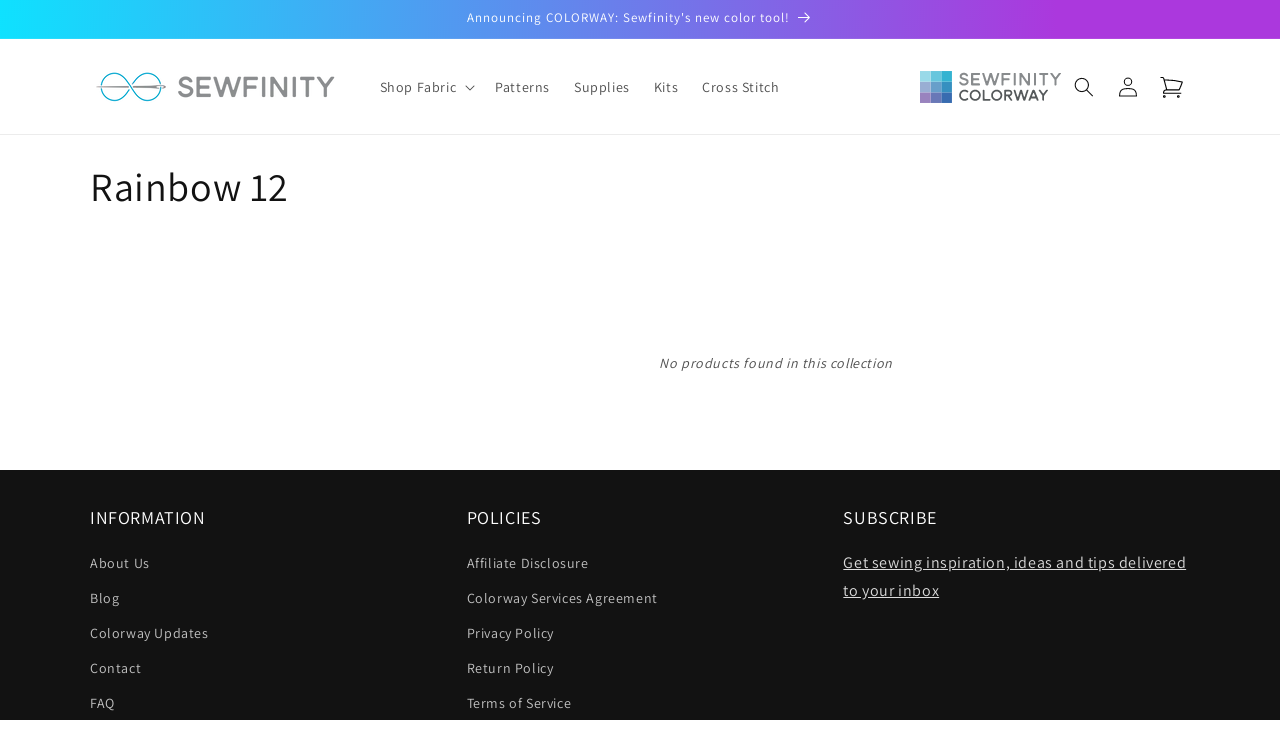

--- FILE ---
content_type: text/css
request_url: https://cdn.boostcommerce.io/widget-integration/theme/customization/sewfinity.myshopify.com/HoSrDpdgu-/customization-1761184873850.css
body_size: -84
content:
/*********************** Custom css for Boost AI Search & Discovery  ************************/
shopify-payment-terms,
.additional-checkout-buttons,
.shopify-payment-button {
  display: none;
  visibility: hidden;
}

--- FILE ---
content_type: image/svg+xml
request_url: https://sewfinity.com/cdn/shop/t/18/assets/colorway-logo.svg?v=95189665923570799141763427755
body_size: 2055
content:
<?xml version="1.0" encoding="UTF-8"?><svg id="Layer_2" xmlns="http://www.w3.org/2000/svg" viewBox="0 0 499.38 113.1"><defs><style>.cls-1{fill:#99aed3;}.cls-2{fill:#6978b7;}.cls-3{fill:#386cb0;}.cls-4{fill:#34b3d1;}.cls-5{fill:#3690c0;}.cls-6{fill:#99d9e8;}.cls-7{fill:#9983be;}.cls-8{fill:#689fca;}.cls-9{fill:#55595b;}.cls-10{fill:#67c6dd;}.cls-11{fill:#888b8d;}</style></defs><g id="Layer_1-2"><rect class="cls-3" x="75.4" y="75.4" width="37.7" height="37.7"/><rect class="cls-2" x="37.7" y="75.4" width="37.7" height="37.7"/><rect class="cls-7" x="0" y="75.4" width="37.7" height="37.7"/><rect class="cls-5" x="75.4" y="37.7" width="37.7" height="37.7"/><rect class="cls-8" x="37.7" y="37.7" width="37.7" height="37.7"/><rect class="cls-1" x="0" y="37.7" width="37.7" height="37.7"/><rect class="cls-4" x="75.4" y="0" width="37.7" height="37.7"/><rect class="cls-10" x="37.7" y="0" width="37.7" height="37.7"/><rect class="cls-6" x="0" y="0" width="37.7" height="37.7"/><path class="cls-11" d="M147.84,50.18c-2.34-.95-4.31-2.27-5.89-3.96-1.58-1.69-2.63-3.57-3.14-5.64-.04-.17-.06-.4-.06-.7,0-.63.21-1.12.63-1.46.42-.34,1.01-.51,1.77-.51h2.41c.72,0,1.27.16,1.65.48.38.32.76.85,1.14,1.61.67,1.27,1.84,2.3,3.48,3.1,1.65.8,3.48,1.2,5.51,1.2,1.69,0,3.27-.29,4.75-.89,1.48-.59,2.65-1.37,3.52-2.34.87-.97,1.3-2.03,1.3-3.17,0-.93-.31-1.72-.92-2.38-.61-.65-1.59-1.26-2.95-1.81-1.35-.55-3.32-1.2-5.89-1.96-2.96-.89-5.43-1.76-7.41-2.63-1.99-.86-3.72-2.14-5.19-3.83-1.48-1.69-2.22-3.86-2.22-6.52,0-2.32.67-4.47,2.03-6.43,1.35-1.96,3.18-3.51,5.48-4.65,2.3-1.14,4.8-1.71,7.5-1.71,2.36,0,4.58.43,6.65,1.3,2.07.87,3.82,2.07,5.26,3.61,1.43,1.54,2.38,3.28,2.85,5.23.04.17.06.38.06.63,0,.63-.22,1.13-.67,1.49-.44.36-1.02.54-1.74.54h-2.47c-.72,0-1.26-.16-1.62-.48-.36-.32-.75-.85-1.17-1.62-.63-1.01-1.59-1.84-2.88-2.47-1.29-.63-2.71-.95-4.28-.95-2.07,0-3.87.55-5.42,1.65-1.54,1.1-2.31,2.39-2.31,3.86,0,1.35.71,2.42,2.12,3.2s3.92,1.7,7.51,2.76c2.96.89,5.44,1.76,7.44,2.63,2.01.87,3.76,2.17,5.26,3.9,1.5,1.73,2.25,3.95,2.25,6.65,0,2.49-.76,4.78-2.28,6.87-1.52,2.09-3.57,3.75-6.14,4.97-2.58,1.22-5.38,1.84-8.42,1.84-2.66,0-5.16-.48-7.5-1.43Z"/><path class="cls-11" d="M180.93,48.44V9.17c0-1.69.84-2.53,2.53-2.53h26.6c1.69,0,2.53.84,2.53,2.53v2.22c0,1.69-.84,2.53-2.53,2.53h-19.32c-1.69,0-2.53.84-2.53,2.53v6.65c0,1.69.84,2.53,2.53,2.53h16.15c1.69,0,2.53.84,2.53,2.53v2.22c0,1.69-.85,2.53-2.53,2.53h-16.15c-1.69,0-2.53.84-2.53,2.53v5.7c0,1.69.84,2.53,2.53,2.53h19.32c1.69,0,2.53.85,2.53,2.53v2.22c0,1.69-.84,2.53-2.53,2.53h-26.6c-1.69,0-2.53-.84-2.53-2.53Z"/><path class="cls-11" d="M232.93,48.88l-12.6-39.39c-.09-.21-.13-.53-.13-.95,0-1.27.76-1.9,2.28-1.9h2.22c1.44,0,2.41.7,2.91,2.09l7.98,25.08c.17.55.4.98.7,1.3.29.32.61.48.95.48.67,0,1.2-.61,1.58-1.84l7.54-25.02c.46-1.39,1.41-2.09,2.85-2.09h2.98c1.48,0,2.43.7,2.85,2.09l7.47,25.02c.38,1.18.93,1.77,1.65,1.77.29,0,.59-.15.89-.44.29-.29.53-.72.7-1.27l7.98-25.08c.51-1.39,1.48-2.09,2.91-2.09h2.22c.72,0,1.28.16,1.68.48.4.32.6.77.6,1.36,0,.29-.06.63-.19,1.01l-12.54,39.39c-.51,1.39-1.48,2.09-2.91,2.09h-2.98c-1.44,0-2.38-.7-2.85-2.09l-7.41-24.51c-.17-.59-.39-1.04-.66-1.36-.28-.32-.58-.47-.92-.47-.68,0-1.2.61-1.58,1.84l-7.35,24.51c-.42,1.39-1.37,2.09-2.85,2.09h-3.04c-1.44,0-2.41-.7-2.91-2.09Z"/><path class="cls-11" d="M288.54,48.44V9.17c0-1.69.84-2.53,2.53-2.53h26.6c1.69,0,2.53.84,2.53,2.53v2.22c0,1.69-.84,2.53-2.53,2.53h-19.32c-1.69,0-2.53.84-2.53,2.53v6.65c0,1.69.84,2.53,2.53,2.53h16.15c1.69,0,2.53.84,2.53,2.53v2.22c0,1.69-.85,2.53-2.53,2.53h-16.15c-1.69,0-2.53.84-2.53,2.53v12.98c0,1.69-.85,2.53-2.53,2.53h-2.22c-1.69,0-2.53-.84-2.53-2.53Z"/><path class="cls-11" d="M331.92,48.44V9.17c0-1.69.84-2.53,2.53-2.53h2.15c1.69,0,2.53.84,2.53,2.53v39.27c0,1.69-.85,2.53-2.53,2.53h-2.15c-1.69,0-2.53-.84-2.53-2.53Z"/><path class="cls-11" d="M352.12,48.5V9.24c0-1.69.84-2.53,2.53-2.53h3.36c.67,0,1.25.13,1.74.38.49.25.92.68,1.3,1.27l17.99,26.54c.59.85,1.18,1.27,1.77,1.27.38,0,.7-.19.95-.57.25-.38.38-.93.38-1.65V9.24c0-1.69.84-2.53,2.53-2.53h2.03c1.69,0,2.53.84,2.53,2.53v39.27c0,1.69-.85,2.53-2.53,2.53h-3.36c-.68,0-1.26-.13-1.74-.38-.49-.25-.92-.67-1.3-1.27l-17.99-26.54c-.59-.84-1.18-1.27-1.77-1.27-.38,0-.7.19-.95.57-.25.38-.38.93-.38,1.65v24.7c0,1.69-.85,2.53-2.53,2.53h-2.03c-1.69,0-2.53-.84-2.53-2.53Z"/><path class="cls-11" d="M403.49,48.44V9.17c0-1.69.84-2.53,2.53-2.53h2.15c1.69,0,2.53.84,2.53,2.53v39.27c0,1.69-.85,2.53-2.53,2.53h-2.15c-1.69,0-2.53-.84-2.53-2.53Z"/><path class="cls-11" d="M434.52,48.44v-31.98c0-1.69-.85-2.53-2.53-2.53h-7.16c-1.69,0-2.53-.84-2.53-2.53v-2.22c0-1.69.84-2.53,2.53-2.53h26.6c1.69,0,2.53.84,2.53,2.53v2.22c0,1.69-.84,2.53-2.53,2.53h-7.09c-1.69,0-2.53.84-2.53,2.53v31.98c0,1.69-.85,2.53-2.53,2.53h-2.22c-1.69,0-2.53-.84-2.53-2.53Z"/><path class="cls-11" d="M476.2,48.44v-16.4c0-1.18-.34-2.22-1.01-3.1l-13.55-19.19c-.38-.59-.57-1.12-.57-1.58s.19-.83.57-1.11c.38-.27.91-.41,1.58-.41h2.98c.67,0,1.26.13,1.74.38s.94.66,1.36,1.2l8.74,12.41c.55.76,1.14,1.14,1.77,1.14s1.25-.36,1.84-1.08l9.37-12.54c.42-.55.86-.94,1.33-1.17.46-.23,1.03-.35,1.71-.35h3.1c.67,0,1.21.14,1.61.41.4.28.6.64.6,1.11s-.23.99-.7,1.58l-14.31,19.13c-.72.97-1.08,2.03-1.08,3.17v16.4c0,1.69-.84,2.53-2.53,2.53h-2.03c-1.69,0-2.53-.84-2.53-2.53Z"/><path class="cls-9" d="M148.31,102.82c-2.94-1.77-5.26-4.16-6.98-7.17-1.72-3.01-2.57-6.3-2.57-9.88s.86-6.87,2.57-9.88c1.71-3.01,4.04-5.4,6.98-7.17,2.94-1.77,6.14-2.66,9.61-2.66,2.08,0,4.1.34,6.05,1.01,1.95.68,3.77,1.65,5.45,2.93l1.2.93c.36.33.55.71.55,1.15,0,.51-.2,1.04-.6,1.59l-1.09,1.48c-.47.66-1.02.98-1.64.98-.47,0-.95-.18-1.42-.55l-.71-.55c-2.3-1.79-4.89-2.68-7.77-2.68-2.37,0-4.55.6-6.54,1.81-1.99,1.2-3.57,2.84-4.73,4.9s-1.75,4.3-1.75,6.71.58,4.64,1.75,6.71c1.17,2.06,2.75,3.7,4.73,4.9,1.99,1.2,4.17,1.81,6.54,1.81,2.88,0,5.47-.89,7.77-2.68l1.26-.98c.22-.18.47-.27.77-.27.58,0,1.17.38,1.75,1.15l1.09,1.48c.33.47.49.93.49,1.37,0,.66-.31,1.22-.93,1.7l-.71.6c-1.68,1.28-3.49,2.25-5.45,2.93-1.95.67-3.97,1.01-6.05,1.01-3.47,0-6.67-.88-9.61-2.66Z"/><path class="cls-9" d="M185.64,102.82c-3.01-1.77-5.4-4.16-7.17-7.17-1.77-3.01-2.66-6.3-2.66-9.88s.88-6.87,2.66-9.88c1.77-3.01,4.16-5.4,7.17-7.17s6.3-2.66,9.88-2.66,6.87.89,9.88,2.66,5.4,4.16,7.17,7.17c1.77,3.01,2.65,6.3,2.65,9.88s-.88,6.87-2.65,9.88c-1.77,3.01-4.16,5.4-7.17,7.17-3.01,1.77-6.3,2.66-9.88,2.66s-6.87-.88-9.88-2.66ZM202.23,97.38c2.06-1.2,3.7-2.84,4.9-4.9,1.2-2.06,1.81-4.3,1.81-6.71s-.6-4.64-1.81-6.71-2.84-3.7-4.9-4.9c-2.06-1.2-4.3-1.81-6.71-1.81s-4.64.6-6.71,1.81-3.69,2.84-4.9,4.9c-1.2,2.06-1.81,4.3-1.81,6.71s.6,4.64,1.81,6.71c1.21,2.06,2.84,3.7,4.9,4.9s4.3,1.81,6.71,1.81,4.64-.6,6.71-1.81Z"/><path class="cls-9" d="M222.07,102.74v-33.94c0-1.46.73-2.19,2.19-2.19h1.92c1.46,0,2.19.73,2.19,2.19v27.64c0,1.46.73,2.19,2.19,2.19h16.7c1.46,0,2.19.73,2.19,2.19v1.92c0,1.46-.73,2.19-2.19,2.19h-22.99c-1.46,0-2.19-.73-2.19-2.19Z"/><path class="cls-9" d="M261.73,102.82c-3.01-1.77-5.4-4.16-7.17-7.17-1.77-3.01-2.65-6.3-2.65-9.88s.88-6.87,2.65-9.88c1.77-3.01,4.16-5.4,7.17-7.17,3.01-1.77,6.3-2.66,9.88-2.66s6.87.89,9.88,2.66c3.01,1.77,5.4,4.16,7.17,7.17,1.77,3.01,2.65,6.3,2.65,9.88s-.88,6.87-2.65,9.88c-1.77,3.01-4.16,5.4-7.17,7.17-3.01,1.77-6.3,2.66-9.88,2.66s-6.87-.88-9.88-2.66ZM278.31,97.38c2.06-1.2,3.69-2.84,4.9-4.9,1.21-2.06,1.81-4.3,1.81-6.71s-.6-4.64-1.81-6.71c-1.2-2.06-2.84-3.7-4.9-4.9-2.06-1.2-4.3-1.81-6.71-1.81s-4.64.6-6.71,1.81c-2.06,1.2-3.69,2.84-4.9,4.9s-1.81,4.3-1.81,6.71.6,4.64,1.81,6.71c1.2,2.06,2.84,3.7,4.9,4.9,2.06,1.2,4.3,1.81,6.71,1.81s4.64-.6,6.71-1.81Z"/><path class="cls-9" d="M298.43,102.74v-33.94c0-1.46.73-2.19,2.19-2.19h15.44c2.01,0,3.83.47,5.47,1.42,1.64.95,2.93,2.28,3.86,4s1.4,3.65,1.4,5.8c0,2.55-.61,4.77-1.83,6.65-1.22,1.88-2.87,3.2-4.95,3.97-1.02.4-1.53.93-1.53,1.59,0,.33.15.73.44,1.21l7.77,11c.33.47.49.93.49,1.37,0,.4-.16.72-.49.96-.33.24-.79.36-1.37.36h-2.3c-.58,0-1.09-.11-1.51-.33-.42-.22-.81-.56-1.18-1.04l-9.14-13.03c-.33-.47-.7-.82-1.12-1.04-.42-.22-.92-.33-1.5-.33h-1.81c-1.46,0-2.19.73-2.19,2.19v11.38c0,1.46-.73,2.19-2.19,2.19h-1.75c-1.46,0-2.19-.73-2.19-2.19ZM316,83.04c1.53,0,2.69-.5,3.48-1.51.78-1,1.18-2.23,1.18-3.7s-.39-2.63-1.18-3.61c-.79-.99-1.92-1.48-3.42-1.48h-9.31c-1.46,0-2.19.73-2.19,2.19v5.91c0,1.46.73,2.19,2.19,2.19h9.25Z"/><path class="cls-9" d="M342.49,103.13l-10.89-34.05c-.07-.18-.11-.46-.11-.82,0-1.09.66-1.64,1.97-1.64h1.92c1.24,0,2.08.6,2.52,1.81l6.9,21.68c.15.47.35.85.6,1.12.25.27.53.41.82.41.58,0,1.04-.53,1.37-1.59l6.51-21.62c.4-1.21,1.22-1.81,2.46-1.81h2.57c1.28,0,2.1.6,2.46,1.81l6.46,21.62c.33,1.02.8,1.53,1.42,1.53.25,0,.51-.13.77-.38.25-.26.46-.62.6-1.1l6.9-21.68c.44-1.21,1.28-1.81,2.52-1.81h1.92c.62,0,1.1.14,1.45.41.35.27.52.67.52,1.18,0,.26-.05.55-.16.88l-10.84,34.05c-.44,1.2-1.28,1.81-2.52,1.81h-2.57c-1.24,0-2.06-.6-2.46-1.81l-6.41-21.18c-.15-.51-.34-.9-.57-1.18-.24-.27-.5-.41-.79-.41-.58,0-1.04.53-1.37,1.59l-6.35,21.18c-.37,1.2-1.19,1.81-2.46,1.81h-2.63c-1.24,0-2.08-.6-2.52-1.81Z"/><path class="cls-9" d="M384.7,104.55c-.33-.25-.49-.62-.49-1.09,0-.36.07-.71.22-1.04l13.63-34.1c.44-1.13,1.28-1.7,2.52-1.7h3.17c1.24,0,2.08.57,2.52,1.7l13.63,34.1c.15.33.22.68.22,1.04,0,.47-.16.84-.49,1.09-.33.26-.8.38-1.42.38h-2.3c-1.24,0-2.08-.56-2.52-1.7l-1.86-4.6c-.44-1.13-1.28-1.7-2.52-1.7h-13.68c-1.24,0-2.08.57-2.52,1.7l-1.86,4.6c-.44,1.13-1.28,1.7-2.52,1.7h-2.3c-.62,0-1.09-.13-1.42-.38ZM405.55,90.54c.62,0,1.1-.14,1.45-.41.35-.27.52-.65.52-1.12,0-.33-.07-.66-.22-.99l-3.67-9.2c-.37-.91-.86-1.37-1.48-1.37s-1.11.46-1.48,1.37l-3.67,9.2c-.15.33-.22.66-.22.99,0,.47.17.85.52,1.12s.83.41,1.45.41h6.79Z"/><path class="cls-9" d="M433.41,102.74v-14.18c0-1.02-.29-1.92-.88-2.68l-11.71-16.59c-.33-.51-.49-.97-.49-1.37s.16-.72.49-.96c.33-.24.78-.36,1.37-.36h2.57c.58,0,1.08.11,1.51.33.42.22.81.57,1.18,1.04l7.55,10.73c.47.66.99.99,1.53.99s1.08-.31,1.59-.93l8.1-10.84c.36-.47.75-.81,1.15-1.01.4-.2.89-.3,1.48-.3h2.68c.58,0,1.05.12,1.4.36.35.24.52.56.52.96s-.2.86-.6,1.37l-12.37,16.53c-.62.84-.93,1.75-.93,2.74v14.18c0,1.46-.73,2.19-2.19,2.19h-1.75c-1.46,0-2.19-.73-2.19-2.19Z"/></g></svg>

--- FILE ---
content_type: image/svg+xml
request_url: https://sewfinity.com/cdn/shop/t/18/assets/colorway-grid-icon.svg?v=127194475235263602421763427754
body_size: -433
content:
<?xml version="1.0" encoding="UTF-8"?><svg id="Layer_2" xmlns="http://www.w3.org/2000/svg" viewBox="0 0 155.72 155.72"><defs><style>.cls-1{fill:#99aed3;}.cls-2{fill:#6978b7;}.cls-3{fill:#386cb0;}.cls-4{fill:#34b3d1;}.cls-5{fill:#3690c0;}.cls-6{fill:#99d9e8;}.cls-7{fill:#9983be;}.cls-8{fill:#689fca;}.cls-9{fill:#67c6dd;}</style></defs><g id="Layer_1-2"><rect class="cls-3" x="103.81" y="103.81" width="51.91" height="51.91"/><rect class="cls-2" x="51.91" y="103.81" width="51.91" height="51.91"/><rect class="cls-7" x="0" y="103.81" width="51.91" height="51.91"/><rect class="cls-5" x="103.81" y="51.91" width="51.91" height="51.91"/><rect class="cls-8" x="51.91" y="51.91" width="51.91" height="51.91"/><rect class="cls-1" x="0" y="51.91" width="51.91" height="51.91"/><rect class="cls-4" x="103.81" y="0" width="51.91" height="51.91"/><rect class="cls-9" x="51.91" y="0" width="51.91" height="51.91"/><rect class="cls-6" x="0" y="0" width="51.91" height="51.91"/></g></svg>

--- FILE ---
content_type: image/svg+xml
request_url: https://sewfinity.com/cdn/shop/t/18/assets/icon-shopping-cart.svg?v=33944232254412209011763421331
body_size: -687
content:
<svg xmlns="http://www.w3.org/2000/svg" fill="none" viewBox="0 0 40 40" stroke="currentColor" class="size-6">
    <g transform="translate(7.75 8.375)">
        <path stroke-linecap="round" stroke-linejoin="round" d="M2.25 3h1.386c.51 0 .955.343 1.087.835l.383 1.437M7.5 14.25a3 3 0 0 0-3 3h15.75m-12.75-3h11.218c1.121-2.3 2.1-4.684 2.924-7.138a60.114 60.114 0 0 0-16.536-1.84M7.5 14.25 5.106 5.272M6 20.25a.75.75 0 1 1-1.5 0 .75.75 0 0 1 1.5 0Zm12.75 0a.75.75 0 1 1-1.5 0 .75.75 0 0 1 1.5 0Z" />
        <!-- Cart badge -->
        <circle cx="20" cy="6.5" r="5" fill="#22c55e" stroke="#16a34a" stroke-width="0.5"/>
    </g>
</svg>